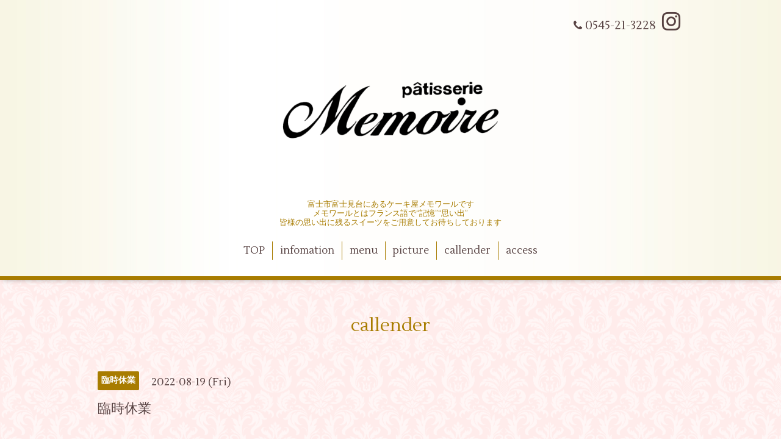

--- FILE ---
content_type: text/html; charset=utf-8
request_url: https://memoire-sweets.com/calendar/4704759
body_size: 1813
content:
<!DOCTYPE html>
<html xmlns="http://www.w3.org/1999/xhtml" xml:lang="ja" lang="ja">
<head>
  <!-- Aroma: ver.201705080000 -->
  <meta charset="utf-8">
  <title>臨時休業 - Memoire</title>
  <meta name="viewport" content="width=device-width,initial-scale=1,user-scalable=no">

  <meta name="description" content="">
  <meta name="keywords" content="Memoire">

  <meta property="og:title" content="Memoire">
  <meta property="og:image" content="https://cdn.goope.jp/50041/240318012054tmcc.png">
  <meta property="og:site_name" content="Memoire">
  
  <link rel="alternate" type="application/rss+xml" title="Memoire / RSS" href="/feed.rss">

  <link rel="stylesheet" href="//fonts.googleapis.com/css?family=Lustria">
  <link rel="stylesheet" href="/style.css?555777-1707492647">
  <link rel="stylesheet" href="/css/font-awesome/css/font-awesome.min.css">
  <link rel="stylesheet" href="/assets/slick/slick.css">
  <link rel="stylesheet" href="/css/theme_aroma/colorbox.css">

  <script src="/assets/jquery/jquery-1.9.1.min.js"></script>
  <script src="/assets/clipsquareimage/jquery.clipsquareimage.js"></script>
</head>
<body id="calendar">

  <div class="totop">
    <i class="button fa fa-angle-up"></i>
  </div>

  <div id="container">

    <!-- #header -->
    <div id="header" class="cd-header">
      <div class="inner">

      <div class="element shop_tel" data-shoptel="0545-21-3228">
        <div>
          <i class="fa fa-phone"></i>&nbsp;0545-21-3228

        <a href="https://www.instagram.com/memoire1987/" target="_blank">
          <span class="icon-instagram"></span>
        </a>

        </div>
      </div>

      <h1 class="element logo">
        <a class="<img src="shop_sitename" href="https://memoire-sweets.com"><img src='//cdn.goope.jp/50041/240318012054tmcc_l.png' alt='Memoire' /></a>
      </h1>

      <div class="element site_description">
        <span>富士市富士見台にあるケーキ屋メモワールです<br />
メモワールとはフランス語で“記憶”“思い出”<br />
皆様の思い出に残るスイーツをご用意してお待ちしております</span>
      </div>

      <div class="element navi pc">
        <ul class="navi_list">
          
          <li class="navi_top">
            <a href="/" >TOP</a>
          </li>
          
          <li class="navi_info">
            <a href="/info" >infomation</a>
          </li>
          
          <li class="navi_menu">
            <a href="/menu" >menu</a>
          </li>
          
          <li class="navi_photo">
            <a href="/photo" >picture</a>
          </li>
          
          <li class="navi_calendar active">
            <a href="/calendar" >callender</a>
          </li>
          
          <li class="navi_about">
            <a href="/about" >access</a>
          </li>
          
        </ul>
      </div>
      <!-- /#navi -->

      </div>
      <!-- /.inner -->

      <div class="navi mobile"></div>

      <div id="button_navi">
        <div class="navi_trigger cd-primary-nav-trigger">
          <i class="fa fa-navicon"></i>
        </div>
      </div>

    </div>
    <!-- /#header -->

    <div id="content">

<!-- CONTENT ----------------------------------------------------------------------- -->















<!----------------------------------------------
ページ：カレンダー
---------------------------------------------->
<script src="/js/theme_aroma/calendar.js"></script>

<div class="inner">

  <h2 class="page_title">
    <span>callender</span>
  </h2>

    


    
    <div class="details">
      <div>
        <span class="category">臨時休業</span>&nbsp; <span class="date">2022-08-19 (Fri)</span>
      </div>

      <h3>臨時休業</h3>

      <div class="body textfield">
        
      </div>

      <div class="image">
        
      </div>

    </div>
    

</div>
<!-- /.inner -->



















<!-- CONTENT ----------------------------------------------------------------------- -->

    </div>
    <!-- /#content -->


    


    <div class="gadgets">
      <div class="inner">
      </div>
    </div>

    <div class="sidebar">
      <div class="inner">

        <div class="block today_area">
          <h3>Schedule</h3>
          <dl>
            <dt class="today_title">
              2026.01.23 Friday
            </dt>
            
          </dl>
        </div>

        <div class="block counter_area">
          <h3>Counter</h3>
          <div>Today: <span class="num">29</span></div>
          <div>Yesterday: <span class="num">176</span></div>
          <div>Total: <span class="num">519597</span></div>
        </div>

        <div class="block qr_area">
          <h3>Mobile</h3>
          <img src="//r.goope.jp/qr/memoire"width="100" height="100" />
        </div>

      </div>
    </div>

    <div class="social">
      <div class="inner"></div>
    </div>

    <div id="footer">
        <div class="inner">

          <div class="shop_name">
            <a href="https://memoire-sweets.com">Memoire</a>
          </div>

          <div class="footer_social_wrap">
            
            

            
          </div>

          

          <div class="copyright">
            &copy;2026 <a href="https://memoire-sweets.com">Memoire</a>. All Rights Reserved.
          </div>

          <div>
            <div class="powered">
              Powered by <a class="link_color_02" href="https://goope.jp/">グーペ</a> /
              <a class="link_color_02" href="https://admin.goope.jp/">Admin</a>
            </div>

            <div class="shop_rss">
              <span>/ </span><a href="/feed.rss">RSS</a>
            </div>
          </div>

        </div>
    </div>

  </div>
  <!-- /#container -->

  <script src="/assets/colorbox/jquery.colorbox-min.js"></script>
  <script src="/js/tooltip.js"></script>
  <script src="/assets/slick/slick.js"></script>
  <script src="/assets/lineup/jquery-lineup.min.js"></script>
  <script src="/assets/tile/tile.js"></script>
  <script src="/js/theme_aroma/init.js"></script>
</body>
</html>
